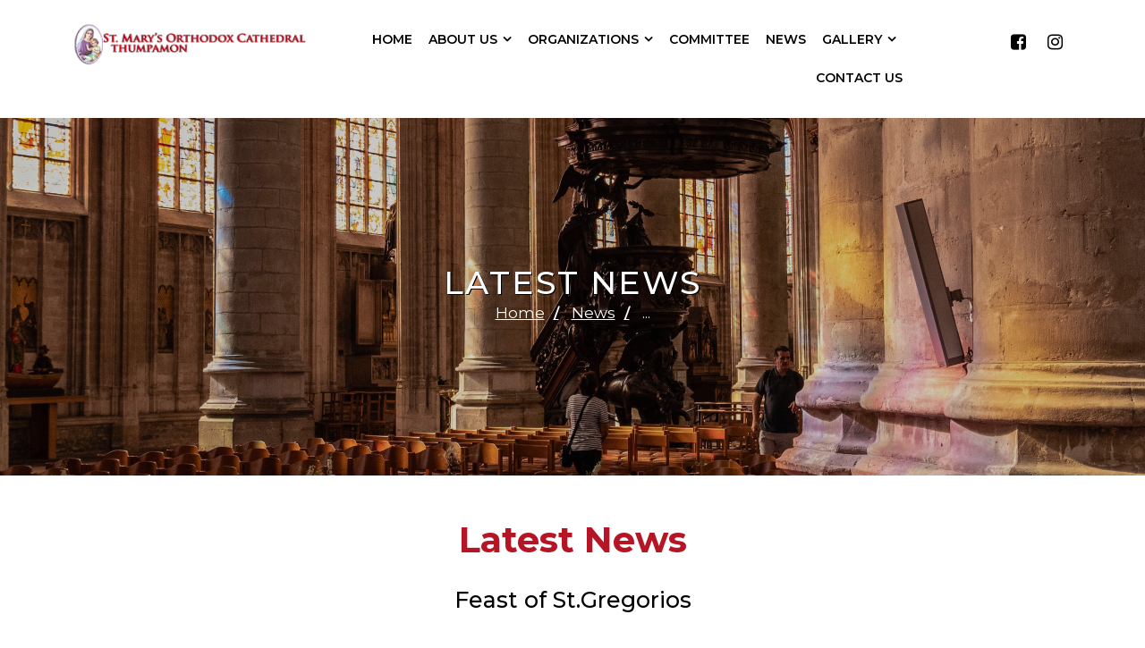

--- FILE ---
content_type: text/html; charset=UTF-8
request_url: https://thumpamonpally.com/news/news-events/feast-of-stgregorios/19
body_size: 1581
content:
<!DOCTYPE html>
<html lang="eng">
   <head>
      <!-- Required meta tags -->
      <meta charset="utf-8">
      <meta name="viewport" content="width=device-width, initial-scale=1">
            <title>Feast of St.Gregorios</title>
              
            <meta name="description" content="Feast of St.Gregorios">
          
            <meta name="keywords" content="Feast of St.Gregorios">
       
          <link rel="stylesheet" href="https://thumpamonpally.com/assets/users/css/bootstrap.min.css">
    <link rel="stylesheet" href="https://thumpamonpally.com/assets/users/css/style.css">
    <link rel="stylesheet" href="https://thumpamonpally.com/assets/users/css/font-awesome.css">
    <link rel="stylesheet" href="https://cdn.jsdelivr.net/npm/bootstrap-icons@1.5.0/font/bootstrap-icons.css">
    <link rel="stylesheet" href="https://thumpamonpally.com/assets/users/css/owl.carousel.css">
    <link rel="stylesheet" href="https://thumpamonpally.com/assets/users/css/owl.theme.default.css">
    <link rel="stylesheet" href="https://thumpamonpally.com/assets/users/css/css-animation.css">
    <link rel="stylesheet" href="https://thumpamonpally.com/assets/users/css/tiny-slider.css">
    <link rel="stylesheet" href="https://thumpamonpally.com/assets/users/css/simple-lightbox.css">
     <link rel="stylesheet" href="https://thumpamonpally.com/assets/users/css/responsive.css">      
      <!-- Bootstrap CSS -->
   </head>
   <body>
       <!--header-->
      <header>
         <div class="header-top py-lg-4">
            <div class="container">
               <div class="row">
                  <div class="col-lg-3">
                     <div class="logo">
                       <a href="https://thumpamonpally.com/"><img src="https://thumpamonpally.com/assets/users/images/logo.png" class="img-fluid"></a>
                     </div>
                  </div>
                  <div class="col-lg-7">
                     <div class="menu-section">                      
                        <div class="top-menu-two text-end">
                           <div class="menu-section">
                              <div class="w-menu">
                                 <div class="mobile-menu-icon"></div>
                                 <div class="mobile-menu">
                                    <ul>
                                       <li><a href="https://thumpamonpally.com/">Home</a></li>
                                      
<li><a href="javascript:void(0);" >About Us</a>
	<ul class="sub-menu">
    	        <li><a href="https://thumpamonpally.com/menu/main-menu/history/32" >History</a></li>
		        <li><a href="https://thumpamonpally.com/menu/main-menu/the-malankara-orthodox-syrian-church/9" >The Malankara Orthodox Syrian Church</a></li>
			
    </ul>
</li>

<li><a href="javascript:void(0);" >Organizations</a>
	<ul class="sub-menu">
    	        <li><a href="https://thumpamonpally.com/menu/main-menu/st-marys-choir/10" >St. Marys Choir</a></li>
		        <li><a href="https://thumpamonpally.com/menu/main-menu/youth-movement/11" >Youth Movement</a></li>
		        <li><a href="https://thumpamonpally.com/menu/main-menu/mgocsm/12" >MGOCSM</a></li>
		        <li><a href="https://thumpamonpally.com/menu/main-menu/vanitha-samajam/13" >Vanitha Samajam</a></li>
		        <li><a href="https://thumpamonpally.com/menu/main-menu/bala-balika-samajam/14" >Bala Balika Samajam</a></li>
		        <li><a href="https://thumpamonpally.com/menu/main-menu/amoss/15" >AMOSS</a></li>
		        <li><a href="https://thumpamonpally.com/menu/main-menu/prayer-group-association/16" >Prayer Group Association</a></li>
		        <li><a href="https://thumpamonpally.com/menu/main-menu/sunday-school/39" >Sunday School</a></li>
			
    </ul>
</li>
<li><a href="https://thumpamonpally.com/menu/main-menu/committee/3" >Committee</a></li>
<li><a href="https://thumpamonpally.com/news" >News</a></li>

<li><a href="javascript:void(0);" >Gallery</a>
	<ul class="sub-menu">
    	        <li><a href="https://thumpamonpally.com/photo-album" >Photo Album</a></li>
		        <li><a href="https://thumpamonpally.com/video-album" >Video Album</a></li>
			
    </ul>
</li>
                                       <li><a href="https://thumpamonpally.com/contact-us">Contact us</a></li>
                                    </ul>
                                 </div>
                              </div>
                           </div>
                        </div>
                     </div>
                  </div>
                  <div class="col-lg-2">
                     <div class="header-social-icons pt-lg-2 text-lg-end">
                        <span><a href="https://www.facebook.com/thumpamonpally/?fref=ts"><i class="fa fa-facebook-square" aria-hidden="true"></i></a></span>
                        <span><a href="#"><i class="fa fa-instagram" aria-hidden="true"></i></a></span>
                        <!--<span><a href="#"><i class="fa fa-android" aria-hidden="true"></i></a></span>-->
                        <!--<span><a href="#"><i class="fa fa-apple" aria-hidden="true"></i></a></span>-->
                     </div>
                  </div>
               </div>
            </div>
         </div>
      </header>



      <!--Banner Section Start-->
      <div class="inner-banner" style="background-image:url(https://thumpamonpally.com/assets/users/images/news-banner.jpg);">
         <h1>Latest News</h1>
         <div class="pathway">
            <ul>
               <li><a href="https://thumpamonpally.com/">Home</a></li>
               <li><a href="https://thumpamonpally.com/news">News</a></li>
               <li>...</li>
            </ul>
         </div>
         <div class="bs-slider-overlay"></div>
      </div>
      <!--Banner Section End-->    
      <div class="subpage-section py-5">
         <div class="container">
            <div class="row">
               <h3 class="pb-4">        
                  Latest News
                                    <span>Feast of St.Gregorios</span>
                                 </h3>
                              <div class="content">
                                    <img src="https://thumpamonpally.com/uploads/news/news1-1680151114.jpg" title="Feast of St.Gregorios" align="left" class="news-img">
                                                                        <div>
                     115th Feast of St. Gregorious Of Parumala, who is the saint of MALANKARA ORTHODOX SYRIAN CHURCH and Parton of Thumpamon is planned to be conducted in various parts of St. Mary\\\\\\\&#39;s Orthodox Cathedral, Thumpamon.                  </div>
                                 </div>
            </div>
         </div>
      </div>
         
       <!-- Footer-->
      <footer class="text-white">
         <div class="container">
            <div class="row py-4">
               <div class="col-lg-6">
                  <div>© Copyright 2026 St Mary's Orthodox Cathedral. All rights reserved</div>
               </div>
               <div class="col-lg-6">
                  <div class="text-lg-end">Designed by www.ddominic.com</div>
               </div>
            </div>
         </div>
      </footer>






  
      
	  <script src="https://thumpamonpally.com/assets/users/js/jquery.min.js"></script>
      <script src="https://thumpamonpally.com/assets/users/js/popper.min.js"></script>
      <script src="https://thumpamonpally.com/assets/users/js/bootstrap.min.js"></script>
      <script src="https://thumpamonpally.com/assets/users/js/themeScript.js"></script>
      <script src="https://thumpamonpally.com/assets/users/js/touchSwipe.min.js"></script>
      <script src="https://thumpamonpally.com/assets/users/js/options.js"></script>
      <script src ="https://thumpamonpally.com/assets/users/js/owl.carousel.js"></script> 
      <script src ="https://thumpamonpally.com/assets/users/js/count.js"></script> 
      <script src="https://thumpamonpally.com/assets/users/js/tiny-slider.js"></script>
      <script src="https://thumpamonpally.com/assets/users/js/simple-lightbox.js"></script>
            
   </body>
</html>

--- FILE ---
content_type: text/css
request_url: https://thumpamonpally.com/assets/users/css/style.css
body_size: 4945
content:
@import url('https://fonts.googleapis.com/css2?family=Montserrat:wght@100;200;300;400;500;600;700;800;900&display=swap');
@import url('https://fonts.googleapis.com/css2?family=Baloo+Chettan+2:wght@400;500;600;700;800&display=swap');


body {
    font-family: 'Montserrat', sans-serif;
    font-size: 16px;
    font-weight: 300;
    color: #000;
    background-color: #fff;
}

/*.container{
    width: 1320px;  
}*/
header {
    /*overflow: hidden;  */
    /*position: fixed;
  top: 0;
  width: 100%;*/
}
.logo{
    position: relative;
    z-index: 1;
}
.main {

    margin-top: -20px;
    /* height: 1500px;*/
}

.header-social-icons span{
    padding: 0px 10px;
    font-size: 20px;
}
.header-social-icons span a{
    color: #000;
}
.header-social-icons span a:hover{
    color: #d50319;

}
/*header .menu-section .top-menu-one .online-links a {
    display: inline-block;
    width: 215px;
    height: 55px;
    border: 1px solid #B83E44;
    font-size: 13px;
    font-weight: 800;
    text-transform: uppercase;
    color: #B83E44;
    text-align: center;
    line-height: 53px;
    border-radius: 30px;
    text-decoration: none;
}*/

/*header .menu-section .top-menu-one .online-links a.online-fee:hover {
    background-color: #B83E44;
    color: #fff;
    font-weight: 500;
}

header .menu-section .top-menu-one .online-links a.online-application {
    background-color: #B83E44;
    color: #fff;
    font-weight: 500;
}

header .menu-section .top-menu-one .online-links a.online-application:hover {
    background-color: #a51f26;
}
*/
/*header {
    margin: 0px 0px;
    padding: 17px 0 7px 0;
    position: -webkit-sticky;
    z-index: 999;
    background-color: #FFF;
    width: 100%;
}*/
/*

.logo-mobile {
    display: none;
}

header:after {
    display: block;
    clear: both;
    content: '';
}

header .container {
    position: relative;
    /* min-height: 103px; */
}

/*.logo {
    width: 25%;
    z-index: -9;
    text-align: center;
    float: left;
}

.logo img {
    width: 100%;
}*/
*/
/* .logo:before{
    width: 112px;
    content: '';
    display: block;
    margin: auto;
    margin-bottom: 9px;
} */
/* ==================================================*/
/*MENU STYLE START*/
/* ==================================================*/
/*.menu-section {
    width: 75%;
    float: right;
    text-align: right;
}*/

.w-menu {
    width: 100%;
    float: none;
}

.w-menu .container {
    position: relative;
    min-height: inherit;
}

.w-menu ul li a:hover {
    /* border-bottom: 3px solid #2A6117; */
}

.w-menu ul li a.active {
    /* border-bottom: 3px solid #2A6117; */
}

.w-menu .ul.sub-menu li a {
    color: #07223E;
}

.w-menu ul li:last-child {
    margin-right: 0 !important;
}

.w-menu ul li:last-child span.arrow-plus {
    position: relative;
    display: inline-block;
    z-index: 99;
    right: 0;
    top: 0px;
    cursor: pointer;
    text-align: center;
    height: auto;
    display: none;
}

@media (max-width:1200px) {
    .w-menu ul li a {
        font-size: 13px;
        padding: 0px 10px;
    }
}

@media (min-width:992px) {

    .w-menu {
        /*margin: 7px 0px 0px 0px;
        padding: 0px 0px 0px 0px;*/
        position: relative;
        z-index: 99;
    }

    .w-menu ul {
        list-style-type: none;
        margin: -1px;
        padding: 0;
    }

    .w-menu ul li {
        display: inline-block;
        position: relative;
        font-size: 14px;
        font-weight: 600;
        margin: 0px 7px;
    }

    .w-menu ul li a {
        line-height: 43px;
        padding: 0 0;
        margin: 0px 0px;
        text-decoration: none;
        color: #000;
        text-transform: uppercase;
        cursor: pointer;
        font-weight: 600;
        ;
    }

    .w-menu ul li.contact-menu {
        background-color: #ffc300;
        padding: 0px 20px;
    }

    .w-menu ul li.contact-menu:hover a {
        color: #571845;
    }

    .w-menu ul li ul {
        text-align: left;
        background: #b51525;
    }

    .w-menu ul li ul li a {
        line-height: 22px;
        padding: 12px 20px 12px 10px;
        color: #fff;
        border-bottom: 1px solid #c7555b;
        margin: 0px 0px;
        text-decoration: none;
        font-size: 14px;
        font-weight: 500;
        text-transform: none;
        width: 100%;
        display: block;
    }

    .w-menu ul li ul li a:hover {
        border-bottom: 1px solid #c7555b;
        color: #fff;
    }

    .w-menu ul li ul li::after {
        content: '';
        display: block;
        width: 0;
        height: 0px;
        background: #035D0C;
        transition: width .3s;
    }

    .w-menu ul li ul li:hover {
        background: var(--main-color-one-hover);
    }


    /*SLIDE DOWN EFFECTS START*/
    .have-sub-menu {
        position: relative;
    }

    ul.sub-menu {
        visibility: hidden;
        /* hides sub-menu */
        opacity: 0;
        position: absolute;
        top: 100%;
        left: 0;
        width: 100%;
        transform: translateY(-2em);
        z-index: -1;
        transition: all 0.3s ease-in-out 0s, visibility 0s linear 0.3s, z-index 0s linear 0.01s;
    }

    .have-sub-menu:focus>.sub-menu,
    .have-sub-menu:focus-within>.sub-menu,
    .have-sub-menu:hover>.sub-menu {
        visibility: visible;
        /* shows sub-menu */
        opacity: 1;
        z-index: 1;
        transform: translateY(0%);
        transition-delay: 0s, 0s, 0.3s;
        /* this removes the transition delay so the menu will be visible while the other styles transition */
    }

    /*FLIP EFFECTS END*/

    /* sub navigation */
    .w-menu li ul {
        position: absolute;
        left: 0;
        top: 63px;
        width: 200px;
    }

    .w-menu li ul.right {
        right: 0px;
        left: auto;
    }

    .w-menu li li {
        position: relative;
        margin: 0;
        display: block;
    }

    .w-menu li li ul {
        position: absolute;
        top: 0;
        left: 200px;
        /* make this equal to the width of the sub nav above */
        margin: 0;
    }

    .w-menu li li ul.right,
    .w-menu li li ul.right li ul {
        right: 180px;
        /* make this equal to the width of the sub nav above */
        left: auto;
    }

    .w-menu ul li span {
        padding-left: 2px;
    }

    .w-menu ul li span.arrow-plus {
        position: relative;
        display: inline-block;
        z-index: 99;
        right: 0;
        top: 0px;
        cursor: pointer;
        text-align: center;
        height: auto;
    }

    .w-menu ul li span.arrow-plus:after {
        font-family: FontAwesome;
        content: "\f107";
        color: var(--main-color-one);
        font-size: 15px;
        color: #000;
    }

    .w-menu ul li li span.arrow-plus {
        position: absolute;
        top: 8px;
        right: 10px;
    }

    .w-menu ul li li span.arrow-plus:after {
        font-family: FontAwesome;
        content: "\f105";
        color: #FFF;
        font-size: 14px;
    }

    /*OTHER MENU STYLE START*/
    .w-menu ul li.other-menus>ul {
        /*max-height:200px;
    overflow-x: hidden;
    overflow-y: scroll;*/
    }

    .w-menu ul li.other-menus:hover {
        background-color: transparent;
    }

    .w-menu ul li.other-menus:before {
        font-family: FontAwesome;
        content: "\f0c9";
        color: #FFF;
        position: absolute;
        top: 50%;
        margin-top: -11px;
        margin-left: -7px;
    }

    .w-menu ul li.other-menus>a {
        display: block;
        width: 50px;
        padding: 0px;
        margin: 0px;
        text-indent: -99999px;
    }

    .w-menu ul li.other-menus ul li a {
        padding-left: 20px;
    }

    .w-menu ul li.other-menus li:after {
        height: 0px;
        display: none !important;
    }

    .w-menu ul li.other-menus>.arrow-plus {
        display: none;
    }

    .w-menu ul li.other-menus ul {
        left: -160px;
    }

    .w-menu ul li.other-menus ul li ul,
    .w-menu ul li.other-menus ul li ul li ul,
    .w-menu ul li.other-menus ul li ul li ul li ul {
        position: absolute;
        top: 0;
        left: -200px;
        margin: 0;
    }

    .w-menu ul li.other-menus span.arrow-plus {
        position: absolute;
        top: 9px;
        left: 3px;
        right: auto;
    }

    .w-menu ul li.other-menus span.arrow-plus:after {
        font-family: FontAwesome;
        content: "\f104";
    }

    .w-menu ul li.other-menus>ul::-webkit-scrollbar {
        width: 3px;
    }

    .w-menu ul li.other-menus>ul::-webkit-scrollbar-thumb {
        background: var(--main-color-two);
    }

    .w-menu ul li.other-menus {
        cursor: pointer;
        position: relative;
    }

    /*OTHER MENU STYLE END*/
    /*MEGA MENU STYLE START*/
    .w-menu ul li.mega-menus {
        cursor: pointer;
        position: static;

    }

    .w-menu ul li.mega-menus>ul {
        position: absolute;
        width: 1170px;
        left: 0%;
        right: 0%;
        padding: 20px;
    }

    .w-menu ul li.mega-menus>ul>li {
        width: 20%;
        float: left;
        line-height: 10px;
        padding: 0px 10px;
    }

    .w-menu ul li.mega-menus ul li:hover {
        background-color: transparent;
    }

    .w-menu ul li.mega-menus>ul li a:hover {
        color: #000;
    }

    .w-menu ul li.mega-menus ul.sub-menu ul.sub-menu {
        display: block;
        left: 0px;
        width: 100%;
        position: static;
    }

    .mega-menus ul span.arrow-plus {
        display: none !important;
    }

    .w-menu ul li.megamenu-li>a,
    .w-menu ul li.megamenu-with-out-sub>a {
        font-size: 13px !important;
        text-transform: uppercase !important;
        font-weight: bold !important;
        /*margin-bottom:5px !important;
    padding-bottom:10px !important;
    border-bottom:solid 1px #1b69a9 !important;*/
        display: block !important;
        line-height: 16px !important;
        color: #FFFFFF !important;

    }

    /*.megamenu-with-out-sub > a{
    border-bottom:none !important;
    padding-bottom:0px !important;
    margin-bottom:0px !important;
    }*/
    .megamenu-li>a:hover {
        color: #FFF !important;
        cursor: default;
    }

    .megamenu-li ul {
        margin-bottom: 20px !important;
        display: inline-block !important;
    }

    .w-menu li.mega-menus:hover ul {
        display: block;
        -moz-animation: zoomIn .3s ease-in;
        -webkit-animation: zoomIn .3s ease-in;
        animation: none !important;

    }

    .w-menu ul li.mega-menus ul li {
        /*display:inline-block;
    vertical-align:top;
    float:left;*/
    }

    .w-menu ul li.mega-menus ul li a {
        line-height: 20px;
        padding: 5px 0px;
        font-size: 14px;
        color: #98d0ff;
    }

    .w-menu ul li.mega-menus ul li ul li a {
        line-height: 20px;
        padding: 1px 0px;
        font-size: 13px;
    }

    /*MEGA MENU STYLE END*/

    /*VERTICAL MENU STYLE START*/
    .w-menu.vertical-menu ul li {
        float: none;
        display: block;
        width: 100%;
        text-align: left;
    }

    .w-menu.vertical-menu ul li ul.sub-menu {
        right: -200px;
        left: auto;
        top: 0px;
    }

    .w-menu.vertical-menu .container {
        padding-left: 0px;
        padding-right: 0px;
    }

    /*VERTICAL MENU STYLE END*/
}

@media (max-width:1200px) and (min-width:991px) {
    .w-menu ul li.mega-menus>ul {
        width: 960px;
        margin-left: -480px;
    }

}

@media (max-width:991px) {

    .top-h-right {
        width: 100%;
    }

    .mobile-menu-icon {
        position: fixed;
        width: 40px;
        height: 40px;
        background-color: #b51525;
        display: block;
        right: 0px;
        cursor: pointer;
        top: 0px;
        z-index: 999999;
        text-align: center;
        transition: 0.3s;
        padding-top: 10px;
    }

    .mobile-menu-icon:after {
        font-family: FontAwesome;
        content: "\f0c9";
        line-height: 20px;
        font-size: 24px;
        font-weight: 400;
        color: #FFF;
    }

    .mobile-menu-icon.icon-open {
        transition: 0.3s;
        right: 300px;
    }

    .mobile-menu-icon.icon-open:after {
        content: "\f00d";
    }

    .mobile-menu {
        position: fixed;
        z-index: 999999;
        top: 0;
        right: -300px;
        width: 300px;
        height: 100%;
        overflow-x: hidden;
        overflow-y: scroll;
        background: #b51525;
        transition: 0.3s;
    }

    .mobile-menu.menu-open {
        right: 0px;
        transition: 0.3s;
        padding-top: 45px;
    }

    .w-menu ul {
        padding: 0px;
        margin: 0px;
    }

    .w-menu ul li {
        float: none;
        list-style: none;
        position: relative;
    }

    .w-menu ul li a {
        color: #fefefe;
        font-size: 14px;
        display: block;
        padding: 10px;
        border-top: 1px solid rgba(255, 255, 255, 0.045);
        border-bottom: 1px solid rgba(0, 0, 0, 0.045);
        text-align: left;
    }

    .w-menu ul li a:hover,
    .w-menu ul li a:focus {
        text-decoration: none;
    }

    .w-menu ul li.active {
        background: rgba(0, 0, 0, .2) none repeat scroll 0 0;
    }

    .w-menu ul li ul {
        display: none;
    }

    .w-menu ul li span.arrow-plus {
        position: absolute;
        width: 40px;
        height: 40px;
        border: solid 1px #FFF;
        display: block;
        z-index: 99;
        right: 2px;
        top: 0px;
        cursor: pointer;
        text-align: center;
        padding-top: 8px;
    }

    .w-menu ul li span.arrow-plus:after {
        font-family: FontAwesome;
        content: "\f067";
        color: #FFF;
        font-size: 14px;
    }

    .w-menu ul li span.arrow-minimize:after {
        font-family: FontAwesome;
        content: "\f068";
        font-size: 14px;
    }

    .w-submenu {
        display: block !important;
        background: rgba(0, 0, 0, 0.1) none repeat scroll 0 0;
    }

}
.inner-banner .bs-slider-overlay {
    background: rgb(5 5 5 / 20%);
    position: absolute;
    top: 0;
    left: 0;
    width: 100%;
    height: 100%;
}
@media (max-width:479px) {
    .mobile-menu {
        width: 280px;
        padding-top: 45px;
    }

    .mobile-menu-icon.icon-open {
        right: 280px;
    }
}

.carousel-caption {
    width: 55%;
    position: absolute;
    top: 250px;
    font-family: 'Baloo Chettan 2', cursive;

}



.carousel-caption .caption-two {
    font-size: 75px;
    font-weight: 800;
}

.carousel-caption .caption-three {
    font-size: 23px;
    font-weight: 400;
    width: 90%;
}

.carousel-control-prev,
.carousel-control-next {
    display: none;
}



.title {
    line-height: 16px;
}
.news-box{
  position: relative;
 
}

.news-box .image {
  display: block;
  width: 100%;
  height: auto;
}

.overlay {
  position: absolute;
  bottom: 0;
  left: 0;
  right: 0;
  background-color: #0f1314a1;
  overflow: hidden;
  width: 100%;
  height: 0;
  transition: .5s ease;
}

.news-box:hover .overlay {
  height: 100%;
}
.news-box-w{

    position: relative;
    width: 98%;
}
.news-box .text {
    color: white; 
    position: absolute;
    top: 44%;
    left: 37%;  
    -webkit-transform: translate(-50%, -50%);
    -ms-transform: translate(-50%, -50%);
    transform: translate(-50%, -50%);
    text-align: left;
}
.news-box .text .date{
    font-size: 12px;
}
.news-box .text .news-title a{
   font-size: 18px;
   color: #fff;
   font-weight: 500;
   text-transform: uppercase;
   text-decoration: none;
}
.news-box .text .news-title a:hover{
    text-decoration: underline;
}
.news-box img{
    position:relative;
}
.history .year {
    font-size: 18px;
    font-weight: 500;
    position: absolute;
    top: 37px;
    left: 25px;
    
    z-index:1;
}
.history .year a{
    color: #fff;
    text-decoration:none;
}
.history .year a:hover{
    text-decoration:underline;
}
.history .history-title a{
    font-size: 14px;
    font-weight: 400;
    color: #fff;
}
.history-title{
    position: relative;
    top: 52px;
    font-size: 14px;
}
.year p{
    color: #fff;
    font-size: 13px;
}
.main-title {
    font-size: 28px;
    color: #000000;
    font-weight: 700;
    line-height: 80px;
    text-transform: uppercase;
}

.about-section .content {
    font-size: 16px;
    font-weight: 400;
    line-height: 30px;
}
.about-section h3{
    font-size: 20px;
}
.about-section .read-more a {
    font-size: 12px;
    font-weight: 500;
    text-decoration: none;
    background-color: #B51525;
    display: inline-block;
    width: 134px;
    height: 39px;
    border-radius: 30px;
    text-align: center;
    line-height: 39px;
}
.about-section .read-more a:hover {
    font-size: 12px;
    font-weight: 500;
    text-decoration: none;
    background-color: #000;
    display: inline-block;
    width: 134px;
    height: 39px;
    border-radius: 30px;
    text-align: center;
    line-height: 39px;
}
.read-more a {
    font-size: 12px;
    font-weight: 500;
    text-decoration: none;
    background-color: #B51525;
    display: inline-block;
    width: 191px;
    height: 55px;
    border-radius: 30px;
    text-align: center;
    line-height: 55px;
    color: #fff;
}

.read-more a:hover {
    font-size: 12px;
    font-weight: 500;
    text-decoration: none;
     background-color: #000;
    display: inline-block;
    width: 191px;
    height: 55px;
    border-radius: 30px;
    text-align: center;
    line-height: 55px;
    color: #fff;
}
.about, .video-gallery{
    background-color: #D9D9D9;
}
.about .content{
    font-size: 16px;
    font-weight: 400;
    line-height: 30px;
}
.photo-gallery .gallery {
    padding-bottom: 25px;
}
footer{
    background-color: #B51525;
    font-size: 12px;
    font-weight: 200;
}
.inner-banner {
    height: 400px;
    width: 100%;
    background-color: #B51525;
    padding: 0px 0px 0px 0px;
    margin: 0px 0px 0px 0px;
    background-position: center center;
    background-repeat: no-repeat;
    background-size: cover;
    padding-top: 0%;
    position: relative;
    display: flex;
    justify-content: center;
    align-items: center;
    flex-direction: column;
    text-align: center;
}
.inner-banner h1 {
    font-size: 36px;
    /* font-weight: 600; */
    letter-spacing: 2px;
    text-transform: uppercase;
    line-height: 30px;
    color: #FFF;
    position: relative;
    z-index: 9;
    text-shadow: 1px 1px #000;
}
.pathway ul {
    margin: 0px;
    padding: 0px 0px 0px;
    text-align: center;
    position: relative;
    z-index: 9;
}
.pathway li {
    float: none;
    display: inline-block;
    list-style: none;
    padding: 0px 0px;
    font-size: 17px;
    font-weight: 400;
    line-height: 20px;
    color: #fff;
}
.pathway li a{
    color: #fff;
}
.pathway li a:after {
    content: '/';
    color: #fff;
    margin-left: 10px;
    margin-right: 10px;
    font-weight: 600;
}
.page-sub-section .welcome-sub-content h1 {
    font-size: 40px;
    font-weight: 700;
    text-align: center;
    color: #b51525;
    /* padding: 0px 0px 16px; */
}
.welcome-sub-content {
    position: relative;
    height: 100%;
    padding: 0px 20px 0px 0px;
    text-align: justify;
    font-size: 16px;
    line-height: 40px;
    font-weight: 400;
}
.subpage-section h3 {
    font-size: 40px;
    font-weight: 700;
    text-align: center;
    color: #b51525;
    /* padding: 0px 0px 16px; */
}
.under-sub-banner{
    margin: 70px 0px 70px;
}
.subpage-section h4{
    font-weight: 600;
}
.news-page-title a {
    color: #000;
    font-weight: 500;
    font-size: 18px;
    display: inline-block;
    line-height: 32px;
    text-transform: capitalize;
    text-decoration: none;
    padding-top: 15px;
}
.news-page-title a:hover{
     color: #b51525;
}
.news-events-page .date {
    color: #b51525;
    font-size: 13px;
    font-weight: 500;
}
.subpage-section .content .news-img {
    margin-right: 20px;
    margin-bottom: 20px;
    max-width: 100%;
    height: auto;
}
.subpage-section h3 span {
    font-size: 25px;
    font-weight: 500;
    line-height: 36px;
    display: inline-block;
    width: 100%;
    padding-top: 25px;
    color: #000;
}
.subpage-section .content{
    font-weight: 400;
     line-height: 32px;
}
.media-img {
    display: grid;
    grid-template-columns: repeat(3,1fr);
    grid-column-gap: 50px;
    grid-row-gap: 50px;
    margin: 50px 0px;
}
.subpage-section .photo-album-name a {
    font-weight: 600;
    color: #000;
    text-decoration: none;
    text-align: center;
}
.media-img img {
    width: 100%;
    height: auto;
    transition: transform .2s;
    cursor: pointer;
    border-radius: 6px;
}
.subpage-section .photo-album-name p {
    padding: 16px 0 0 0;
    margin: 0;
    line-height: 24px;
    font-weight: 500;
}
.media-img img:hover {
    transform: scale(1.08);
}
.subpage-section .alumni-input {
    padding: 16px;
    border: 1px solid #b51525;
    border-radius: 4px;
    width: 100%;
    outline: none;
    font-weight: 400;
    background-color: transparent;
    margin-bottom: 35px;
}
.subpage-section .alumni-button {
    padding: 12px 18px;
    border: 1px solid #b51525;
    background: #b51525;
    color: #fff;
    font-weight: 600;
    border-radius: 4px;
    width: 100%;
}
.subpage-contact-us h5 {
    font-size: 25px;
    font-weight: 700;
    color: #b51525;
}
.subpage-contact-us {
    text-align: center;
    padding: 40px 0px 60px;
    background: #07223e29;
}
.subpage-section {
    text-align: center;
    padding: 20px 0px 60px 0;
}
.subpage-contact-us h3 {
    font-size: 30px;
    font-weight: 800;
    color: #b51525;
    margin-bottom: 10px;
    line-height: 40px;
}
.subpage-contact-us .contact-address {
    font-weight: 400;
    color: #000;
    line-height: 28px;
    font-size: 16px;
}
.subpage-section h2.contact {
    color: #b51525;
    font-weight: 800;
    font-size: 28px;
    margin-bottom: 40px;
}
.welcome-sub-content h4{
    font-weight: 600;
    padding: 10px 0px;
}
.welcome-sub-content ul {
    line-height: 40px;
    padding-bottom: 20px;
    padding-left: 0;
    list-style-position: outside;
    list-style-type: none;
}
.welcome-sub-content ul li {
    background-image: linear-gradient(-15deg,#b37e845e,#e3dede45);
    list-style-type: none;
    position: relative;
    padding: 15px 45px;
    margin-top: 15px;
}
.welcome-sub-content ul li:before {
    content: "\2022";
    font-size: 46px;
    position: absolute;
    top: 15px;
    left: 22px;
    list-style-position: outside;
    color: #b51525;
}
.welcome-sub-content ul h4 {
    font-size: 20px;
    font-weight: 700;
    padding-top: 15px;
}
.welcome-sub-content ul h5{
    font-size: 16px;
    font-weight: 600;
}
.member-details{
        line-height: 30px;
}
.member-details .name{
    font-size: 17px;
    font-weight: 500;
    text-align: center;
    color:#b51525;
}
.member-details p{
    font-weight: 600;
}
.member-box{
    box-shadow: 0px 0px 7px 2px #cbc9c9;
    text-align:center;
    padding:10px 0px;
    margin-bottom:30px;
    
}
.member-details .designation{
    font-weight: 700;
    text-transform:uppercase;
}
.member-box img {
    width: 185px;
    height: 185px;
    border-radius: 50%;
}
@media (max-width: 768px) {
    

    .main-title {
    font-size: 25px;
    color: #0C2E60;
    font-weight: 800;
    line-height: 43px;
    padding-top: 20px;
}
    .sub-title {
        color: #B83E44;
        font-size: 23px;
        font-weight: 800;
        text-transform: uppercase;
        line-height: 30px;
    }

    .read-more a {
    font-size: 12px;
    font-weight: 500;
    text-decoration: none;
    background-color: #B51525;
    display: inline-block;
    width: 175px;
    height: 50px;
    border-radius: 30px;
    text-align: center;
    line-height: 50px;
    color: #fff;
}
 .read-more a:hover{
    font-size: 12px;
    font-weight: 500;
    text-decoration: none;
    background-color: #000;
    display: inline-block;
    width: 175px;
    height: 50px;
    border-radius: 30px;
    text-align: center;
    line-height: 50px;
    color: #fff;
}
   

    .w-menu ul li a {
        color: #fefefe;
        font-size: 14px;
        display: block;
        padding: 10px;
        border-top: 1px solid rgba(255, 255, 255, 0.045);
        border-bottom: 1px solid rgba(0, 0, 0, 0.045);
        text-align: left;
        text-decoration: none;
    }

    .carousel-caption {
    width: 70%;
    position: absolute;
    top: 30px;
}

    .carousel-caption .caption-one {
        font-size: 12px;
        font-weight: 800;
    }

    .carousel-caption .caption-two {
        font-size: 18px;
        font-weight: 800;
    }

    .carousel-caption .caption-three {
        font-size: 10px;
        font-weight: 100;
        width: 70%;
        display: none;
    }

    .carousel-caption .read-more a {
        font-size: 10px;
        font-weight: 800;
        text-decoration: none;
        background-color: #B51525;
        display: inline-block;
        width: 130px;
        height: 37px;
        border-radius: 30px;
        text-align: center;
        line-height: 35px;
    }

    .carousel-indicators {
        display: none;
    }

    .online-links {
        display: inline-flex;
    }

    header .menu-section .top-menu-one .online-links a {
        display: inline-block;
        width: 160px;
        height: 40px;
        border: 1px solid #B83E44;
        font-size: 10px;
        font-weight: 800;
        text-transform: uppercase;
        color: #B83E44;
        text-align: center;
        line-height: 39px;
        border-radius: 30px;
        margin-right: 13px;
        text-decoration: none;
    }

    /*.content img {*/
    /*    position: absolute;*/
    /*    width: 180px;*/
    /*    right: 33px;*/
    /*    top: 50px;*/
    /*}*/

    

    /*.logo img {*/
    /*    width: 265px;*/
    /*    margin-top: -19px;*/
       
    /*}*/

    .header-border {
        border-top: 1px solid #B8A592;
        position: relative;
        top: -85px;
    }

    .about-section {
        padding-top: 45px;
    }

    .social-media {
        padding: 30px 0px;
    }
    .location iframe{
        max-width: 100%;
    }
    .news-box-w {
    position: relative;
    width: 98%;
   margin-bottom: 20px;
}
.about-box{
    padding-bottom: 20px;
}
.video-gallery {
    background-color: #D9D9D9;
    padding-bottom: 20px;
}

.header-social-icons {
    text-align: center;
    padding-bottom: 10px;
    display: none;
}
.inner-banner h1 {
    font-size: 29px;
    /* font-weight: 600; */
    letter-spacing: 2px;
    text-transform: uppercase;
    line-height: 30px;
    color: #FFF;
    position: relative;
    z-index: 9;
    text-shadow: 1px 1px #000;
}
.subpage-section h3 {
    font-size: 32px;
    font-weight: 700;
    text-align: center;
    color: #b51525;
    /* padding: 0px 0px 16px; */
}
}


--- FILE ---
content_type: text/css
request_url: https://thumpamonpally.com/assets/users/css/owl.theme.default.css
body_size: 344
content:
/**
 * Owl Carousel v2.3.4
 * Copyright 2013-2018 David Deutsch
 * Licensed under: SEE LICENSE IN https://github.com/OwlCarousel2/OwlCarousel2/blob/master/LICENSE
 */
/*
 * 	Default theme - Owl Carousel CSS File
 */
.owl-theme .owl-nav {
    margin-top: 10px;
    text-align: center;
    -webkit-tap-highlight-color: transparent;
    position: relative;
   top: -160px;
}
  .owl-theme .owl-nav [class*='owl-'] {
    color: #FFF;
    font-size: 15px;
    margin: 0;
    padding: 5px 10px;
    background: #EFEFEF;
    display: inline-block;
    cursor: pointer;
    border-radius: 30px;
}
    .owl-theme .owl-nav [class*='owl-']:hover {
      background: #D9D9D9;
      color: #FFF;
      text-decoration: none; }
  .owl-theme .owl-nav .disabled {
    opacity: 0.5;
    cursor: default; }

.owl-theme .owl-nav.disabled + .owl-dots {
  margin-top: 10px; }

.owl-theme .owl-dots {
  text-align: center;
  -webkit-tap-highlight-color: transparent; }
  .owl-theme .owl-dots .owl-dot {
    display: inline-block;
    zoom: 1;
    *display: inline; }
    .owl-theme .owl-dots .owl-dot span {
      width: 10px;
      height: 10px;
      margin: 5px 7px;
      background: #D6D6D6;
      display: block;
      -webkit-backface-visibility: visible;
      transition: opacity 200ms ease;
      border-radius: 30px; 
      display: none;}
    .owl-theme .owl-dots .owl-dot.active span, .owl-theme .owl-dots .owl-dot:hover span {
      background: #869791; }


--- FILE ---
content_type: text/css
request_url: https://thumpamonpally.com/assets/users/css/tiny-slider.css
body_size: 909
content:
.jom-slider .tns-outer {
	padding: 0 !important
}
.jom-slider .tns-outer [hidden] {
	display: none !important
}
.jom-slider .tns-outer [aria-controls], .jom-slider .tns-outer [data-action] {
	cursor: pointer
}

.jom-slider .tns-slider {
	-webkit-transition: all 0s;
	-moz-transition: all 0s;
	transition: all 0s
}
.jom-slider .tns-slider>.tns-item {
	-webkit-box-sizing: border-box;
	-moz-box-sizing: border-box;
	box-sizing: border-box
	
}
.jom-slider .tns-horizontal.tns-subpixel {
	white-space: nowrap
}
.jom-slider .tns-horizontal.tns-subpixel>.tns-item {
	display: inline-block;
	vertical-align: top;
	white-space: normal
}
.jom-slider .tns-horizontal.tns-no-subpixel:after {
	content: '';
	display: table;
	clear: both
}
.jom-slider .tns-horizontal.tns-no-subpixel>.tns-item {
	float: left;
	margin-right: -100%;
}
.jom-slider .tns-no-calc {
	position: relative;
	left: 0
}
.jom-slider .tns-gallery {
	position: relative;
	left: 0;
	min-height: 1px
}
.jom-slider .tns-gallery>.tns-item {
	position: absolute;
	left: -100%;
	-webkit-transition: transform 0s, opacity 0s;
	-moz-transition: transform 0s, opacity 0s;
	transition: transform 0s, opacity 0s
}
.jom-slider .tns-gallery>.tns-moving {
	-webkit-transition: all 0.25s;
	-moz-transition: all 0.25s;
	transition: all 0.25s
}
.jom-slider .tns-lazy-img {
	-webkit-transition: opacity 0.6s;
	-moz-transition: opacity 0.6s;
	transition: opacity 0.6s;
	opacity: 0.6
}
.jom-slider .tns-lazy-img.loaded {
	opacity: 1
}
.jom-slider .tns-ah {
	-webkit-transition: height 0s;
	-moz-transition: height 0s;
	transition: height 0s
}
.jom-slider .tns-ovh {
	overflow: hidden
}
.jom-slider .tns-hdx {
	overflow-x: hidden
}
.jom-slider .tns-hdy {
	overflow-y: hidden
}
.jom-slider .tns-visually-hidden {
	position: absolute;
	left: -10000em
}
.jom-slider .tns-transparent {
	opacity: 0;
	visibility: hidden
}
.jom-slider .tns-fadeIn {
	opacity: 1;
	filter: alpha(opacity=100);
	z-index: 0
}
.jom-slider .tns-normal, .tns-fadeOut {
	opacity: 0;
	filter: alpha(opacity=0);
	z-index: -1
}
.jom-slider .tns-controls {  margin-bottom: 10px; width:80px; }
.jom-slider .tns-controls [aria-controls] {
     font-size: 15px;
    color: #fff;
    background: #DEDEDE;
     border-radius: 50px;
    border: 0;
    width: 45px;
    height: 45px;
   margin-right: 356px;
    top: 83%;
    margin-left: 356px;
    position: absolute;
    z-index: 100000;


}
.jom-slider .tns-controls [aria-controls]:hover {
     font-size: 15px;
    color: #000;
    background: #642E47;
    border-radius: 50px;
    border: 0;
    width: 45px;
    height: 45px;
   margin-right: 356px;
    top: 83%;
   margin-left: 356px;
    position: absolute;
     z-index: 100000;

}

.jom-slider [data-controls="prev"]:after,
.jom-slider [data-controls="next"]:before {
    color: #fff;
    content: "\f105";
    font-family: FontAwesome;
     font-size: 30px;
	line-height: 5px;
    position: absolute;
    margin: -3px;


	
}
.jom-slider [data-controls="next"]:before {
    color: #fff;
    content: "\f104";
    font-family: FontAwesome;
    font-size: 30px;
    line-height: 15px;    
    position: absolute;
    margin: -9px;
}
.jom-slider [data-controls="prev"]{
	position:relative;
	right:0px;

	}

.jom-slider [data-action] {
  display: block;
  margin: 10px auto;
  font-size: 17px;
  min-width: 3em;
  text-align: center;
  background: transparent;
  border: 0;
}
.jom-slider .tns-controls [disabled] { 
  color: #999999;
  background: #B3B3B3; 
  cursor: not-allowed !important;
}
.jom-slider .tns-nav {
  text-align: center;
  margin: 0 0;
}

.jom-slider .tns-nav > [aria-controls] {
  width: 6px;
  height: 6px;
  padding: 0;
  margin: 0 5px;
  background: #D9D9D9;
  border: 0;
 /* display:none;*/

}
.jom-slider .tns-nav > [aria-selected="true"] { background: #642E47; }
.jom-slider .playbutton-wrapper button { height: 34px; padding: 0 10px; font-size: 14px; background: #fff; border-radius: 3px; border: 1px solid  #ccc; cursor: pointer; }
/*# sourceMappingURL=sourcemaps/tiny-slider.css.map */

--- FILE ---
content_type: text/css
request_url: https://thumpamonpally.com/assets/users/css/responsive.css
body_size: 829
content:
@media (max-width: 1200px) and (min-width: 992px){


.slide-text {
    width: 960px;
    margin-left: 50px; 
    padding-left: 15px;
    padding-right: 15px;
}
}


@media  (max-width: 991px) {

.media-img {
    display: block;
    grid-template-columns: repeat(3,1fr);
    grid-column-gap: 0px;
    grid-row-gap: 0px;
    margin: 50px 0px;
}
.welcome-section {
    overflow: hidden;
}

.welcome-section .welcome-img-section {
    width: 100%;
}
.welcome-section .welcome-img-section img{
    width: 100%;
}
.welcome-section .w-content {
    padding-left: 0;
}
.welcome-section .w-content {
    width: 100%;
}
.help-line-section .help-left h5 {
    font-size: 14px;
    height: auto;
}
.help-line-section .help-left .help-numbers span {
    font-size: 14px;
}
.help-line-section .help-left .help-numbers span.phone{
    font-size: 17px;
}

.help-line-section .help-left {
    width: 100%;
}
.help-line-section .help-right {
    width: 100%;
}

.top-section .top-menu .appointment-btn span {
    padding: 0 4px 0 0;
}
.top-section .top-menu .appointment-btn span.contact-number:before {
    padding-right: 3px;
}
.welcome-section .w-content h2 {
    line-height: 53px;
}
.new-listings-section .listings-block {
    height: auto;
}
.help-line-section .help-right .find-us p {
    padding: 23px 0;
}
footer .footer-links-section {
    width: 100%;
    border: none;
}
footer .footer-contact-section {
    width: 100%;
    text-align: center;
    padding-left: 0;
}
footer .footer-contact-section span {
    text-align: left;
}
footer .footer-contact-section span.location:before {
    top: 46px;
}


.footer-contact-section {
    padding: 20px 0px;
    font-size: 20px;
}
.footer-contact-section span.contact-number:before {
    font-size: 60px;
    top: 15px;
}

.gallery-row1 .gallery-img {
    grid-template-columns: repeat(1,1fr);
    grid-row-gap: 43px;
}
.gallery-row2 .gallery-img {
    grid-template-columns: repeat(1,1fr);
    grid-row-gap: 43px;
}

.gallery-img img {
    width: 100%;
}
.gallery-img .play-btn {
    width: auto;
}
.gallery-row1 .gallery-block-overlay {
    height: 73%;
    margin-top: 27px;
}
.gallery-row1 .gallery-block .play-btn {
    width: 62px;
}
.footer-contact-section:after{
    bottom: -30px;
}

.w-menu:after{
    display: none;
}
header{
    position: relative;
}
}
@media  (max-width: 767px) {
.top-menu{
    background-color: #fff;
}
.top-section .top-menu .appointment-btn {
    width: 100%;
    text-align: center;
}
.logo-outer{
    text-align: center;
    margin-top: 10px;
    margin-bottom: 10px;
}
.logo {
    width:115px;
    left: 20px;
    position: relative;
    float: none;
    display: inline-block;
    padding-bottom: 10px;
}
/*.logo img {*/
/*   width: 200px;*/
/*}*/
.logo-text {
    position: relative;
    left: 20px;
    top: 0px;
    float: none;
    display: inline-block;
}


.footer-contact-section {
    font-size: 14px;
}
.footer-contact-section span {
    padding-right: 10px;
}
footer {
    padding: 30px 0px 10px;
}
footer span.title {
    font-size:16px;
}
footer p {
    font-size: 14px;
    line-height: 26px;
}
footer span.copy-right {
    margin: 10px 0px;
    font-size: 12px;
}

.social-media-btns{
    display: none;
}
.slide-text h1 span {
    font-size: 30px;
    line-height: 35px;
}
.weberge-slider {
      height: 400px;
}

}
@media  (max-width: 600px) {

.top-section .container {
    width: 100%;
    padding-right: 0px;
    padding-left: 0px;
    margin-right: auto;
    margin-left: auto;
}
.top-section {
    background-color: #f1f1f1;
    text-align: left;
}
.top-section .top-menu .normal-btn {
    padding: 6px 0px 6px 20px;
    font-size: 13px;
}
.top-section .top-menu .timing-op {
    display:none;
}
.logo {
    width: 213px;
    left: 0px;
    top: -15px;
}
.logo-text {
    width: 250px;
    left: 0px;
    margin-top:10px; margin-bottom:10px;
}
.logo-text img{
    width: 100%;
}
header {
    margin: 0px 0px;
    padding: 25px 0px;
    position: -webkit-sticky;
    z-index: 999;
    background-color: #FFF;
    width: 100%;
    height: 74px;
}

}

--- FILE ---
content_type: application/javascript
request_url: https://thumpamonpally.com/assets/users/js/options.js
body_size: 450
content:
var options = {
  'autoplay': {
    container: '',
  axis: 'horizontal',//vertical, horizontal
    items: 1,
    speed: 350,
    autoplay: true,
    autoplayHoverPause: true,
    autoplayTimeout: 1500,
  loop: true,
  //animateIn: 'tns-fadeIn',
   //animateOut: 'tns-fadeOut',
  //mode:'gallery',
  
  //nav: false,
  //navAsThumbnails: false,
  fixedWidth: '', // each slider width 'fixedWidth: 300'
  edgePadding:'', // space left and right
  autoHeight: '',
  arrowKeys: true,
  lazyload: true,
  gutter: 10, // space between slider
  controlsText: ['', ''],
    autoplayHoverPause: true,
  
    autoplayText: ['', ''],
  //autoplayText: ['&#9658;', 'âšâš'],
   mouseDrag: true,
    // autoplayButtonOutput: false,
    
    responsive: {
      991: {
        items: 1,
      },
      768: {
        items: 2,
      },
    480: {
        items: 1,
      },
    0: {
        items: 1,
      }
  },
  },
 
  'gallery': {
    container: '',
  axis: 'horizontal',//vertical, horizontal
    items: 6,
    speed: 500,
    autoplay: true,
    autoplayHoverPause: true,
    autoplayTimeout: 3500,
  loop: true,
  //animateIn: 'tns-fadeIn',
   //animateOut: 'tns-fadeOut',
  //mode:'gallery',
  
  //nav: false,
  //navAsThumbnails: false,
  fixedWidth: '', // each slider width 'fixedWidth: 300'
  edgePadding:'', // space left and right
  autoHeight: '',
  arrowKeys: true,
  lazyload: true,
  gutter: 50, // space between slider
  controlsText: ['', ''],
    autoplayHoverPause: true,
  
    autoplayText: ['', ''],
  //autoplayText: ['&#9658;', 'âšâš'],
   mouseDrag: true,
    // autoplayButtonOutput: false,
    
    responsive: {
      991: {
        items: 6,
      },
      768: {
        items: 2,
      },
    480: {
        items: 1,
      },
    0: {
        items: 1,
      }
  },
  },

  'news': {
    container: '',
  axis: 'horizontal',//vertical, horizontal
    items: 3,
    speed: 500,
    autoplay: true,
    autoplayHoverPause: true,
    autoplayTimeout: 3500,
  loop: true,
  //animateIn: 'tns-fadeIn',
   //animateOut: 'tns-fadeOut',
  //mode:'gallery',
  
  //nav: false,
  //navAsThumbnails: false,
  fixedWidth: '', // each slider width 'fixedWidth: 300'
  edgePadding:'', // space left and right
  autoHeight: '',
  arrowKeys: true,
  lazyload: true,
  gutter: 50, // space between slider
  controlsText: ['', ''],
    autoplayHoverPause: true,
  
    autoplayText: ['', ''],
  //autoplayText: ['&#9658;', 'âšâš'],
   mouseDrag: true,
    // autoplayButtonOutput: false,
    
    responsive: {
      991: {
        items: 3,
      },
      768: {
        items: 2,
      },
    480: {
        items: 1,
      },
    0: {
        items: 1,
      }
  },
  },
  
};


      
var isTestPage,
  doc = document;
      initFns = {},
      sliders = new Object(),
      speed = 400;
for (var i in options) {
  var item = options[i];
  item.container = '#' + i;
  if (!item.speed) { item.speed = speed; }
  
  if (doc.querySelector(item.container)) {
    sliders[i] = tns(options[i]);
  // test responsive pages
  } else if (i.indexOf('responsive') >= 0) {
    if (isTestPage && initFns[i]) { initFns[i](); }
  }
}



--- FILE ---
content_type: application/javascript
request_url: https://thumpamonpally.com/assets/users/js/themeScript.js
body_size: 1708
content:
jQuery(document).ready(function ($) {
    /*
     * Menu- Start
     */
     $('.w-menu ul li.mega-menus ul.sub-menu li:has(ul)').prepend().addClass('megamenu-li');
     
     
     $('.w-menu ul li.mega-menus ul.sub-menu li:not(ul)').addClass('megamenu-with-out-sub');
     $('.megamenu-li').removeClass('megamenu-with-out-sub');
     $('.sub-menu ul li').removeClass('megamenu-with-out-sub');
     
     
     //$('.w-menu ul li.mega-menus .megamenu-li:not(ul)').prepend().addClass('KKK');
     $('.w-menu ul li:has(ul)').append('<span class="arrow-plus" />');
     $('.w-menu ul li:has(ul)').prepend().addClass('have-sub-menu');

    $(".w-menu ul li").mouseover(function () {
        if ($(this).children('ul').length == 1) {
            var parent = $(this);
            var child_menu = $(this).children('ul');
            if ($(parent).offset().left + $(parent).width() + $(child_menu).width() > $(window).width()) {
                $(child_menu).addClass('right');
            } else {
                //$(child_menu).addClass('left');
            }
        }
    });

    $(".arrow-plus").click(function () {

        $(this).parent('li').find('ul:first').toggleClass('w-submenu');

        $(this).parent('li').siblings().find('ul').removeClass('w-submenu');

        $(this).toggleClass('arrow-minimize');

        $(this).parent('li').siblings().find('span.arrow-plus').removeClass('arrow-minimize');

    });

    $('.w-menu ul li').click(function () {

        $(this).addClass('active').siblings().removeClass('active');

        $(this).addClass('active').siblings().find('li.active').removeClass('active');

    });

    $('.mobile-menu-icon').click(function (e) {

        e.preventDefault();

        $(".mobile-menu-icon").toggleClass('icon-open');

        $(".mobile-menu").toggleClass('menu-open');

        $('.w-menu ul').removeClass('w-submenu');

        $('.arrow-plus').removeClass('arrow-minimize');

    });

    /*
     * Menu-End
     * Slider-Start
     */
   



$.fn.bsTouchSlider = function (options) {

        var carousel = $(".carousel");

        return this.each(function ( ) {



            function doAnimations(elems) {

                //Cache the animationend event in a variable

                var animEndEv = 'webkitAnimationEnd mozAnimationEnd MSAnimationEnd oanimationend animationend';

                elems.each(function ( ) {

                    var $this = $(this),
                            $animationType = $this.data('animation');

                    $this.addClass($animationType).one(animEndEv, function ( ) {

                        $this.removeClass($animationType);

                    });

                });

            }



            //Variables on page load

            var $firstAnimatingElems = carousel.find('.carousel-item:first').find("[data-animation ^= 'animated']");

            //Initialize carousel

            carousel.carousel( );

            //Animate captions in first slide on page load

            doAnimations($firstAnimatingElems);

            //Other slides to be animated on carousel slide event

            carousel.on('slide.bs.carousel', function (e) {

                var $animatingElems = $(e.relatedTarget).find("[data-animation ^= 'animated']");

                doAnimations($animatingElems);

            });

            //swipe initial 

            $(".carousel .carousel-inner").swipe({

                swipeLeft: function (event, direction, distance, duration, fingerCount) {

                    this.parent( ).carousel('next');

                },

                swipeRight: function ( ) {

                    this.parent( ).carousel('prev');

                },

                threshold: 0

            });



        });

    };
    $('#weberge-slider').bsTouchSlider();


}(jQuery));
/*
 * Jquery Ends here
 *
 */


var options = {
    'myslider-inner': {
        container: '',
        items: 2,
        startIndex: 0,
        slideBy: 1, // all display item 'slideBy:page'
        loop: false,
        rewind: false,
        axis: 'horizontal', // horizontal or 'vertical'
        mouseDrag: true,

        fixedWidth: '', // each slider width 'fixedWidth: 300'
        edgePadding: '', // space left and right
        autoHeight: '',
        arrowKeys: true,
        lazyload: true,
        gutter: 10, // space between slider
        controlsText: ['', ''],
        //autoplay: true,
        //autoplayHoverPause: true,
        //autoplayTimeout: 1500,
        //autoplayText: [ 'â–¶','âšâš'],
        //autoplayButtonOutput: true,

        //IF USE FADE ANIMATION PLEASE ACTIVE mode:gallery AND loop:false

        //mode:'gallery',
        //animateIn: 'weg-fadeIn',
        //animateOut: 'weg-fadeOut',

    }
};




var speed = 400;
var initFns = {};
var sliders = new Object();
for (var i in options) {
    var item = options[i];
    item.container = '#' + i;
    if (!item.speed) {
        item.speed = speed;
    }

    if (document.querySelector(item.container)) {
        sliders[i] = weg(options[i]);
        // test responsive pages
    } else if (i.indexOf('responsive') >= 0) {
        if (initFns[i]) {
            initFns[i]();
        }
    }
}


//Gallery Section Start
$(document).ready(function(){

    $(".filter-button").click(function(){
        var value = $(this).attr('data-filter');
        
        if(value == "all")
        {
            //$('.filter').removeClass('hidden');
            $('.filter').show('1000');
        }
        else
        {
//            $('.filter[filter-item="'+value+'"]').removeClass('hidden');
//            $(".filter").not('.filter[filter-item="'+value+'"]').addClass('hidden');
            $(".filter").not('.'+value).hide('3000');
            $('.filter').filter('.'+value).show('3000');
            
        }
    });

});
//Gallery Section End



jQuery(function($) {
    $(window).on("scroll", function () {
        if ($(this).scrollTop() > 50) {
            $("#header").addClass("stickyHeader");
        }
        else {
            $("#header").removeClass("stickyHeader");
        }
    })
});


